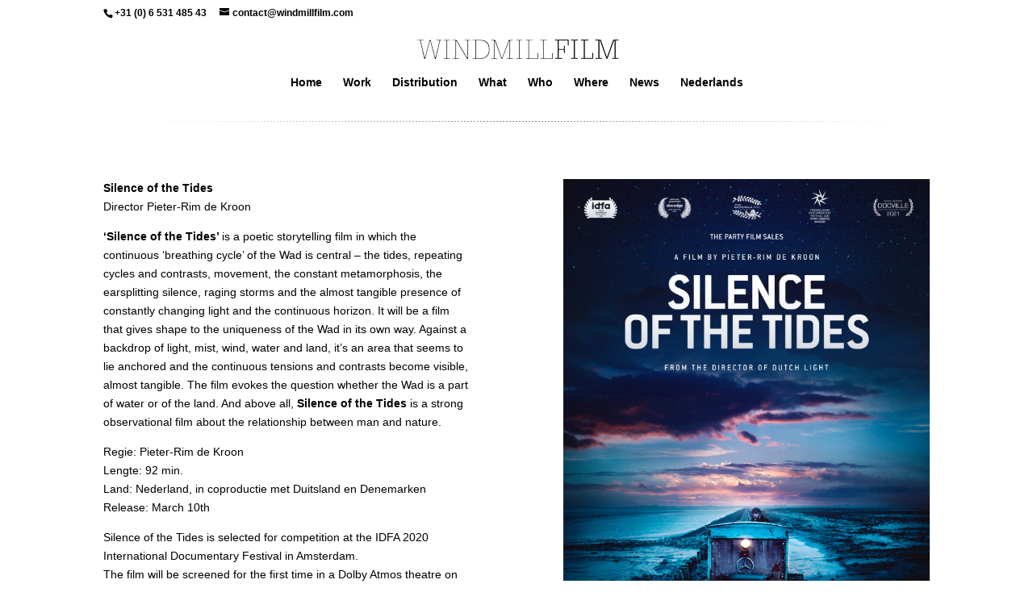

--- FILE ---
content_type: text/html; charset=UTF-8
request_url: https://player.vimeo.com/video/603047032?dnt=1&app_id=122963
body_size: 6450
content:
<!DOCTYPE html>
<html lang="en">
<head>
  <meta charset="utf-8">
  <meta name="viewport" content="width=device-width,initial-scale=1,user-scalable=yes">
  
  <link rel="canonical" href="https://player.vimeo.com/video/603047032">
  <meta name="googlebot" content="noindex,indexifembedded">
  
  
  <title>SOTT_TRAILER_4K-SCOPE_ENG_online_07092021 on Vimeo</title>
  <style>
      body, html, .player, .fallback {
          overflow: hidden;
          width: 100%;
          height: 100%;
          margin: 0;
          padding: 0;
      }
      .fallback {
          
              background-color: transparent;
          
      }
      .player.loading { opacity: 0; }
      .fallback iframe {
          position: fixed;
          left: 0;
          top: 0;
          width: 100%;
          height: 100%;
      }
  </style>
  <link rel="modulepreload" href="https://f.vimeocdn.com/p/4.46.25/js/player.module.js" crossorigin="anonymous">
  <link rel="modulepreload" href="https://f.vimeocdn.com/p/4.46.25/js/vendor.module.js" crossorigin="anonymous">
  <link rel="preload" href="https://f.vimeocdn.com/p/4.46.25/css/player.css" as="style">
</head>

<body>


<div class="vp-placeholder">
    <style>
        .vp-placeholder,
        .vp-placeholder-thumb,
        .vp-placeholder-thumb::before,
        .vp-placeholder-thumb::after {
            position: absolute;
            top: 0;
            bottom: 0;
            left: 0;
            right: 0;
        }
        .vp-placeholder {
            visibility: hidden;
            width: 100%;
            max-height: 100%;
            height: calc(1716 / 4096 * 100vw);
            max-width: calc(4096 / 1716 * 100vh);
            margin: auto;
        }
        .vp-placeholder-carousel {
            display: none;
            background-color: #000;
            position: absolute;
            left: 0;
            right: 0;
            bottom: -60px;
            height: 60px;
        }
    </style>

    

    
        <style>
            .vp-placeholder-thumb {
                overflow: hidden;
                width: 100%;
                max-height: 100%;
                margin: auto;
            }
            .vp-placeholder-thumb::before,
            .vp-placeholder-thumb::after {
                content: "";
                display: block;
                filter: blur(7px);
                margin: 0;
                background: url(https://i.vimeocdn.com/video/1239251626-0e5fdd81070777d5e8e1c47d9ac402787e0d24fe5bc1bd6f8cd4b3f0fa3aaaf9-d?mw=80&q=85) 50% 50% / contain no-repeat;
            }
            .vp-placeholder-thumb::before {
                 
                margin: -30px;
            }
        </style>
    

    <div class="vp-placeholder-thumb"></div>
    <div class="vp-placeholder-carousel"></div>
    <script>function placeholderInit(t,h,d,s,n,o){var i=t.querySelector(".vp-placeholder"),v=t.querySelector(".vp-placeholder-thumb");if(h){var p=function(){try{return window.self!==window.top}catch(a){return!0}}(),w=200,y=415,r=60;if(!p&&window.innerWidth>=w&&window.innerWidth<y){i.style.bottom=r+"px",i.style.maxHeight="calc(100vh - "+r+"px)",i.style.maxWidth="calc("+n+" / "+o+" * (100vh - "+r+"px))";var f=t.querySelector(".vp-placeholder-carousel");f.style.display="block"}}if(d){var e=new Image;e.onload=function(){var a=n/o,c=e.width/e.height;if(c<=.95*a||c>=1.05*a){var l=i.getBoundingClientRect(),g=l.right-l.left,b=l.bottom-l.top,m=window.innerWidth/g*100,x=window.innerHeight/b*100;v.style.height="calc("+e.height+" / "+e.width+" * "+m+"vw)",v.style.maxWidth="calc("+e.width+" / "+e.height+" * "+x+"vh)"}i.style.visibility="visible"},e.src=s}else i.style.visibility="visible"}
</script>
    <script>placeholderInit(document,  false ,  true , "https://i.vimeocdn.com/video/1239251626-0e5fdd81070777d5e8e1c47d9ac402787e0d24fe5bc1bd6f8cd4b3f0fa3aaaf9-d?mw=80\u0026q=85",  4096 ,  1716 );</script>
</div>

<div id="player" class="player"></div>
<script>window.playerConfig = {"cdn_url":"https://f.vimeocdn.com","vimeo_api_url":"api.vimeo.com","request":{"files":{"dash":{"cdns":{"akfire_interconnect_quic":{"avc_url":"https://vod-adaptive-ak.vimeocdn.com/exp=1768668644~acl=%2F896cf792-1466-49ba-90c1-37fd05355fcd%2Fpsid%3De603b1199283e9bcd4e092efe3a5be6c3007bda655335ed0f448bef1eebe0c50%2F%2A~hmac=d2fc4c21c6b1661cc0e8db4bc723fba809dff441eed668ad553444fb42cb24b5/896cf792-1466-49ba-90c1-37fd05355fcd/psid=e603b1199283e9bcd4e092efe3a5be6c3007bda655335ed0f448bef1eebe0c50/v2/playlist/av/primary/prot/cXNyPTE/playlist.json?omit=av1-hevc\u0026pathsig=8c953e4f~qHoRpp5cyCBRKLkgmcNQlOEYQksmdxB--SH8meuS_RQ\u0026qsr=1\u0026r=dXM%3D\u0026rh=11Hi66","origin":"gcs","url":"https://vod-adaptive-ak.vimeocdn.com/exp=1768668644~acl=%2F896cf792-1466-49ba-90c1-37fd05355fcd%2Fpsid%3De603b1199283e9bcd4e092efe3a5be6c3007bda655335ed0f448bef1eebe0c50%2F%2A~hmac=d2fc4c21c6b1661cc0e8db4bc723fba809dff441eed668ad553444fb42cb24b5/896cf792-1466-49ba-90c1-37fd05355fcd/psid=e603b1199283e9bcd4e092efe3a5be6c3007bda655335ed0f448bef1eebe0c50/v2/playlist/av/primary/prot/cXNyPTE/playlist.json?pathsig=8c953e4f~qHoRpp5cyCBRKLkgmcNQlOEYQksmdxB--SH8meuS_RQ\u0026qsr=1\u0026r=dXM%3D\u0026rh=11Hi66"},"fastly_skyfire":{"avc_url":"https://skyfire.vimeocdn.com/1768668644-0x19205025bc1e4215c4c1beb336b7e6f53649f385/896cf792-1466-49ba-90c1-37fd05355fcd/psid=e603b1199283e9bcd4e092efe3a5be6c3007bda655335ed0f448bef1eebe0c50/v2/playlist/av/primary/prot/cXNyPTE/playlist.json?omit=av1-hevc\u0026pathsig=8c953e4f~qHoRpp5cyCBRKLkgmcNQlOEYQksmdxB--SH8meuS_RQ\u0026qsr=1\u0026r=dXM%3D\u0026rh=11Hi66","origin":"gcs","url":"https://skyfire.vimeocdn.com/1768668644-0x19205025bc1e4215c4c1beb336b7e6f53649f385/896cf792-1466-49ba-90c1-37fd05355fcd/psid=e603b1199283e9bcd4e092efe3a5be6c3007bda655335ed0f448bef1eebe0c50/v2/playlist/av/primary/prot/cXNyPTE/playlist.json?pathsig=8c953e4f~qHoRpp5cyCBRKLkgmcNQlOEYQksmdxB--SH8meuS_RQ\u0026qsr=1\u0026r=dXM%3D\u0026rh=11Hi66"}},"default_cdn":"akfire_interconnect_quic","separate_av":true,"streams":[{"profile":"164","id":"8f48398a-12b9-4580-aa46-14c634195e0d","fps":24,"quality":"360p"},{"profile":"170","id":"deecb003-4459-4c5e-be21-a137024b67f2","fps":24,"quality":"1440p"},{"profile":"175","id":"45ccf133-9a9d-4b32-9204-7dd57f253f06","fps":24,"quality":"1080p"},{"profile":"d0b41bac-2bf2-4310-8113-df764d486192","id":"11e82fd5-a477-468e-b9f7-3b8f4f825789","fps":24,"quality":"240p"},{"profile":"174","id":"67509f58-a762-4a21-9340-0084b1d2c0ea","fps":24,"quality":"720p"},{"profile":"165","id":"fb0ef68e-e90e-4c7a-94ca-25a45fbb21c5","fps":24,"quality":"540p"},{"profile":"172","id":"54199bba-2959-4d24-9abf-ce8cad049f44","fps":24,"quality":"2160p"}],"streams_avc":[{"profile":"172","id":"54199bba-2959-4d24-9abf-ce8cad049f44","fps":24,"quality":"2160p"},{"profile":"164","id":"8f48398a-12b9-4580-aa46-14c634195e0d","fps":24,"quality":"360p"},{"profile":"170","id":"deecb003-4459-4c5e-be21-a137024b67f2","fps":24,"quality":"1440p"},{"profile":"175","id":"45ccf133-9a9d-4b32-9204-7dd57f253f06","fps":24,"quality":"1080p"},{"profile":"d0b41bac-2bf2-4310-8113-df764d486192","id":"11e82fd5-a477-468e-b9f7-3b8f4f825789","fps":24,"quality":"240p"},{"profile":"174","id":"67509f58-a762-4a21-9340-0084b1d2c0ea","fps":24,"quality":"720p"},{"profile":"165","id":"fb0ef68e-e90e-4c7a-94ca-25a45fbb21c5","fps":24,"quality":"540p"}]},"hls":{"cdns":{"akfire_interconnect_quic":{"avc_url":"https://vod-adaptive-ak.vimeocdn.com/exp=1768668644~acl=%2F896cf792-1466-49ba-90c1-37fd05355fcd%2Fpsid%3De603b1199283e9bcd4e092efe3a5be6c3007bda655335ed0f448bef1eebe0c50%2F%2A~hmac=d2fc4c21c6b1661cc0e8db4bc723fba809dff441eed668ad553444fb42cb24b5/896cf792-1466-49ba-90c1-37fd05355fcd/psid=e603b1199283e9bcd4e092efe3a5be6c3007bda655335ed0f448bef1eebe0c50/v2/playlist/av/primary/prot/cXNyPTE/playlist.m3u8?omit=av1-hevc-opus\u0026pathsig=8c953e4f~4TrzPYz82ry5sycfb88Oa0M7TW8_18SYZz2xVeH8CWE\u0026qsr=1\u0026r=dXM%3D\u0026rh=11Hi66\u0026sf=fmp4","origin":"gcs","url":"https://vod-adaptive-ak.vimeocdn.com/exp=1768668644~acl=%2F896cf792-1466-49ba-90c1-37fd05355fcd%2Fpsid%3De603b1199283e9bcd4e092efe3a5be6c3007bda655335ed0f448bef1eebe0c50%2F%2A~hmac=d2fc4c21c6b1661cc0e8db4bc723fba809dff441eed668ad553444fb42cb24b5/896cf792-1466-49ba-90c1-37fd05355fcd/psid=e603b1199283e9bcd4e092efe3a5be6c3007bda655335ed0f448bef1eebe0c50/v2/playlist/av/primary/prot/cXNyPTE/playlist.m3u8?omit=opus\u0026pathsig=8c953e4f~4TrzPYz82ry5sycfb88Oa0M7TW8_18SYZz2xVeH8CWE\u0026qsr=1\u0026r=dXM%3D\u0026rh=11Hi66\u0026sf=fmp4"},"fastly_skyfire":{"avc_url":"https://skyfire.vimeocdn.com/1768668644-0x19205025bc1e4215c4c1beb336b7e6f53649f385/896cf792-1466-49ba-90c1-37fd05355fcd/psid=e603b1199283e9bcd4e092efe3a5be6c3007bda655335ed0f448bef1eebe0c50/v2/playlist/av/primary/prot/cXNyPTE/playlist.m3u8?omit=av1-hevc-opus\u0026pathsig=8c953e4f~4TrzPYz82ry5sycfb88Oa0M7TW8_18SYZz2xVeH8CWE\u0026qsr=1\u0026r=dXM%3D\u0026rh=11Hi66\u0026sf=fmp4","origin":"gcs","url":"https://skyfire.vimeocdn.com/1768668644-0x19205025bc1e4215c4c1beb336b7e6f53649f385/896cf792-1466-49ba-90c1-37fd05355fcd/psid=e603b1199283e9bcd4e092efe3a5be6c3007bda655335ed0f448bef1eebe0c50/v2/playlist/av/primary/prot/cXNyPTE/playlist.m3u8?omit=opus\u0026pathsig=8c953e4f~4TrzPYz82ry5sycfb88Oa0M7TW8_18SYZz2xVeH8CWE\u0026qsr=1\u0026r=dXM%3D\u0026rh=11Hi66\u0026sf=fmp4"}},"default_cdn":"akfire_interconnect_quic","separate_av":true}},"file_codecs":{"av1":[],"avc":["54199bba-2959-4d24-9abf-ce8cad049f44","8f48398a-12b9-4580-aa46-14c634195e0d","deecb003-4459-4c5e-be21-a137024b67f2","45ccf133-9a9d-4b32-9204-7dd57f253f06","11e82fd5-a477-468e-b9f7-3b8f4f825789","67509f58-a762-4a21-9340-0084b1d2c0ea","fb0ef68e-e90e-4c7a-94ca-25a45fbb21c5"],"hevc":{"dvh1":[],"hdr":[],"sdr":[]}},"lang":"en","referrer":"https://www.windmillfilm.com/","cookie_domain":".vimeo.com","signature":"c2976cfbc56b49ca292ab6a60e9d41cb","timestamp":1768665044,"expires":3600,"thumb_preview":{"url":"https://videoapi-sprites.vimeocdn.com/video-sprites/image/419af07f-3d11-47c7-8a05-118443f19549.0.jpeg?ClientID=sulu\u0026Expires=1768668644\u0026Signature=003349ea841f0eb96419a58b3dbe557e3aa88e83","height":2880,"width":5720,"frame_height":240,"frame_width":572,"columns":10,"frames":120},"currency":"USD","session":"0f30bbf3d1b98816efa58e8f19bbf30f41f1f95b1768665044","cookie":{"volume":1,"quality":null,"hd":0,"captions":null,"transcript":null,"captions_styles":{"color":null,"fontSize":null,"fontFamily":null,"fontOpacity":null,"bgOpacity":null,"windowColor":null,"windowOpacity":null,"bgColor":null,"edgeStyle":null},"audio_language":null,"audio_kind":null,"qoe_survey_vote":0},"build":{"backend":"31e9776","js":"4.46.25"},"urls":{"js":"https://f.vimeocdn.com/p/4.46.25/js/player.js","js_base":"https://f.vimeocdn.com/p/4.46.25/js","js_module":"https://f.vimeocdn.com/p/4.46.25/js/player.module.js","js_vendor_module":"https://f.vimeocdn.com/p/4.46.25/js/vendor.module.js","locales_js":{"de-DE":"https://f.vimeocdn.com/p/4.46.25/js/player.de-DE.js","en":"https://f.vimeocdn.com/p/4.46.25/js/player.js","es":"https://f.vimeocdn.com/p/4.46.25/js/player.es.js","fr-FR":"https://f.vimeocdn.com/p/4.46.25/js/player.fr-FR.js","ja-JP":"https://f.vimeocdn.com/p/4.46.25/js/player.ja-JP.js","ko-KR":"https://f.vimeocdn.com/p/4.46.25/js/player.ko-KR.js","pt-BR":"https://f.vimeocdn.com/p/4.46.25/js/player.pt-BR.js","zh-CN":"https://f.vimeocdn.com/p/4.46.25/js/player.zh-CN.js"},"ambisonics_js":"https://f.vimeocdn.com/p/external/ambisonics.min.js","barebone_js":"https://f.vimeocdn.com/p/4.46.25/js/barebone.js","chromeless_js":"https://f.vimeocdn.com/p/4.46.25/js/chromeless.js","three_js":"https://f.vimeocdn.com/p/external/three.rvimeo.min.js","hive_sdk":"https://f.vimeocdn.com/p/external/hive-sdk.js","hive_interceptor":"https://f.vimeocdn.com/p/external/hive-interceptor.js","proxy":"https://player.vimeo.com/static/proxy.html","css":"https://f.vimeocdn.com/p/4.46.25/css/player.css","chromeless_css":"https://f.vimeocdn.com/p/4.46.25/css/chromeless.css","fresnel":"https://arclight.vimeo.com/add/player-stats","player_telemetry_url":"https://arclight.vimeo.com/player-events","telemetry_base":"https://lensflare.vimeo.com"},"flags":{"plays":1,"dnt":1,"autohide_controls":0,"preload_video":"metadata_on_hover","qoe_survey_forced":0,"ai_widget":0,"ecdn_delta_updates":0,"disable_mms":0,"check_clip_skipping_forward":0},"country":"US","client":{"ip":"13.58.125.75"},"ab_tests":{"cross_origin_texttracks":{"group":"variant","track":false,"data":null}},"atid":"4059967464.1768665044","ai_widget_signature":"e261d9982802dbc19d723b6a41d7bc52a94a587d1f7733e46626c29cf72fa380_1768668644","config_refresh_url":"https://player.vimeo.com/video/603047032/config/request?atid=4059967464.1768665044\u0026expires=3600\u0026referrer=https%3A%2F%2Fwww.windmillfilm.com%2F\u0026session=0f30bbf3d1b98816efa58e8f19bbf30f41f1f95b1768665044\u0026signature=c2976cfbc56b49ca292ab6a60e9d41cb\u0026time=1768665044\u0026v=1"},"player_url":"player.vimeo.com","video":{"id":603047032,"title":"SOTT_TRAILER_4K-SCOPE_ENG_online_07092021","width":4096,"height":1716,"duration":157,"url":"","share_url":"https://vimeo.com/603047032","embed_code":"\u003ciframe title=\"vimeo-player\" src=\"https://player.vimeo.com/video/603047032?h=7bfef1703d\" width=\"640\" height=\"360\" frameborder=\"0\" referrerpolicy=\"strict-origin-when-cross-origin\" allow=\"autoplay; fullscreen; picture-in-picture; clipboard-write; encrypted-media; web-share\"   allowfullscreen\u003e\u003c/iframe\u003e","default_to_hd":0,"privacy":"disable","embed_permission":"whitelist","thumbnail_url":"https://i.vimeocdn.com/video/1239251626-0e5fdd81070777d5e8e1c47d9ac402787e0d24fe5bc1bd6f8cd4b3f0fa3aaaf9-d","owner":{"id":5562901,"name":"Anticipate Media","img":"https://i.vimeocdn.com/portrait/defaults-blue_60x60?region=us","img_2x":"https://i.vimeocdn.com/portrait/defaults-blue_60x60?region=us","url":"https://vimeo.com/anticipate","account_type":"plus"},"spatial":0,"live_event":null,"version":{"current":null,"available":[{"id":284310942,"file_id":2827301111,"is_current":true}]},"unlisted_hash":null,"rating":{"id":6},"fps":24,"bypass_token":"eyJ0eXAiOiJKV1QiLCJhbGciOiJIUzI1NiJ9.eyJjbGlwX2lkIjo2MDMwNDcwMzIsImV4cCI6MTc2ODY2ODY2MH0.jtMxeqB5iSphEOuRjUPHudpQCJOfR_GJuUHgItGMOXc","channel_layout":"stereo","ai":0,"locale":""},"user":{"id":0,"team_id":0,"team_origin_user_id":0,"account_type":"none","liked":0,"watch_later":0,"owner":0,"mod":0,"logged_in":0,"private_mode_enabled":0,"vimeo_api_client_token":"eyJhbGciOiJIUzI1NiIsInR5cCI6IkpXVCJ9.eyJzZXNzaW9uX2lkIjoiMGYzMGJiZjNkMWI5ODgxNmVmYTU4ZThmMTliYmYzMGY0MWYxZjk1YjE3Njg2NjUwNDQiLCJleHAiOjE3Njg2Njg2NDQsImFwcF9pZCI6MTE4MzU5LCJzY29wZXMiOiJwdWJsaWMgc3RhdHMifQ.yt6OtyAC1yOdLMzrTTIEIa9CVn82DWt1c_BrpiKbkvA"},"view":1,"vimeo_url":"vimeo.com","embed":{"audio_track":"","autoplay":0,"autopause":1,"dnt":1,"editor":0,"keyboard":1,"log_plays":1,"loop":0,"muted":0,"on_site":0,"texttrack":"","transparent":1,"outro":"beginning","playsinline":1,"quality":null,"player_id":"","api":null,"app_id":"122963","color":"ffffff","color_one":"000000","color_two":"ffffff","color_three":"ffffff","color_four":"000000","context":"embed.main","settings":{"auto_pip":1,"badge":0,"byline":0,"collections":0,"color":0,"force_color_one":0,"force_color_two":0,"force_color_three":0,"force_color_four":0,"embed":0,"fullscreen":1,"like":0,"logo":0,"playbar":1,"portrait":0,"pip":0,"share":0,"spatial_compass":0,"spatial_label":0,"speed":1,"title":0,"volume":1,"watch_later":0,"watch_full_video":1,"controls":1,"airplay":0,"audio_tracks":1,"chapters":0,"chromecast":0,"cc":0,"transcript":0,"quality":1,"play_button_position":0,"ask_ai":0,"skipping_forward":1,"debug_payload_collection_policy":"default"},"create_interactive":{"has_create_interactive":false,"viddata_url":""},"min_quality":null,"max_quality":null,"initial_quality":null,"prefer_mms":1}}</script>
<script>const fullscreenSupported="exitFullscreen"in document||"webkitExitFullscreen"in document||"webkitCancelFullScreen"in document||"mozCancelFullScreen"in document||"msExitFullscreen"in document||"webkitEnterFullScreen"in document.createElement("video");var isIE=checkIE(window.navigator.userAgent),incompatibleBrowser=!fullscreenSupported||isIE;window.noModuleLoading=!1,window.dynamicImportSupported=!1,window.cssLayersSupported=typeof CSSLayerBlockRule<"u",window.isInIFrame=function(){try{return window.self!==window.top}catch(e){return!0}}(),!window.isInIFrame&&/twitter/i.test(navigator.userAgent)&&window.playerConfig.video.url&&(window.location=window.playerConfig.video.url),window.playerConfig.request.lang&&document.documentElement.setAttribute("lang",window.playerConfig.request.lang),window.loadScript=function(e){var n=document.getElementsByTagName("script")[0];n&&n.parentNode?n.parentNode.insertBefore(e,n):document.head.appendChild(e)},window.loadVUID=function(){if(!window.playerConfig.request.flags.dnt&&!window.playerConfig.embed.dnt){window._vuid=[["pid",window.playerConfig.request.session]];var e=document.createElement("script");e.async=!0,e.src=window.playerConfig.request.urls.vuid_js,window.loadScript(e)}},window.loadCSS=function(e,n){var i={cssDone:!1,startTime:new Date().getTime(),link:e.createElement("link")};return i.link.rel="stylesheet",i.link.href=n,e.getElementsByTagName("head")[0].appendChild(i.link),i.link.onload=function(){i.cssDone=!0},i},window.loadLegacyJS=function(e,n){if(incompatibleBrowser){var i=e.querySelector(".vp-placeholder");i&&i.parentNode&&i.parentNode.removeChild(i);let a=`/video/${window.playerConfig.video.id}/fallback`;window.playerConfig.request.referrer&&(a+=`?referrer=${window.playerConfig.request.referrer}`),n.innerHTML=`<div class="fallback"><iframe title="unsupported message" src="${a}" frameborder="0"></iframe></div>`}else{n.className="player loading";var t=window.loadCSS(e,window.playerConfig.request.urls.css),r=e.createElement("script"),o=!1;r.src=window.playerConfig.request.urls.js,window.loadScript(r),r["onreadystatechange"in r?"onreadystatechange":"onload"]=function(){!o&&(!this.readyState||this.readyState==="loaded"||this.readyState==="complete")&&(o=!0,playerObject=new VimeoPlayer(n,window.playerConfig,t.cssDone||{link:t.link,startTime:t.startTime}))},window.loadVUID()}};function checkIE(e){e=e&&e.toLowerCase?e.toLowerCase():"";function n(r){return r=r.toLowerCase(),new RegExp(r).test(e);return browserRegEx}var i=n("msie")?parseFloat(e.replace(/^.*msie (\d+).*$/,"$1")):!1,t=n("trident")?parseFloat(e.replace(/^.*trident\/(\d+)\.(\d+).*$/,"$1.$2"))+4:!1;return i||t}
</script>
<script nomodule>
  window.noModuleLoading = true;
  var playerEl = document.getElementById('player');
  window.loadLegacyJS(document, playerEl);
</script>
<script type="module">try{import("").catch(()=>{})}catch(t){}window.dynamicImportSupported=!0;
</script>
<script type="module">if(!window.dynamicImportSupported||!window.cssLayersSupported){if(!window.noModuleLoading){window.noModuleLoading=!0;var playerEl=document.getElementById("player");window.loadLegacyJS(document,playerEl)}var moduleScriptLoader=document.getElementById("js-module-block");moduleScriptLoader&&moduleScriptLoader.parentElement.removeChild(moduleScriptLoader)}
</script>
<script type="module" id="js-module-block">if(!window.noModuleLoading&&window.dynamicImportSupported&&window.cssLayersSupported){const n=document.getElementById("player"),e=window.loadCSS(document,window.playerConfig.request.urls.css);import(window.playerConfig.request.urls.js_module).then(function(o){new o.VimeoPlayer(n,window.playerConfig,e.cssDone||{link:e.link,startTime:e.startTime}),window.loadVUID()}).catch(function(o){throw/TypeError:[A-z ]+import[A-z ]+module/gi.test(o)&&window.loadLegacyJS(document,n),o})}
</script>

<script type="application/ld+json">{"embedUrl":"https://player.vimeo.com/video/603047032?h=7bfef1703d","thumbnailUrl":"https://i.vimeocdn.com/video/1239251626-0e5fdd81070777d5e8e1c47d9ac402787e0d24fe5bc1bd6f8cd4b3f0fa3aaaf9-d?f=webp","name":"SOTT_TRAILER_4K-SCOPE_ENG_online_07092021","description":"This is \"SOTT_TRAILER_4K-SCOPE_ENG_online_07092021\" by \"Anticipate Media\" on Vimeo, the home for high quality videos and the people who love them.","duration":"PT157S","uploadDate":"2021-09-12T02:41:16-04:00","@context":"https://schema.org/","@type":"VideoObject"}</script>

</body>
</html>


--- FILE ---
content_type: text/css
request_url: https://www.windmillfilm.com/here/wp-content/themes/divi-child-windmillfilm/style.css?ver=4.27.5
body_size: 565
content:

/* 
 Theme Name:     WindmillFilm DIVI 2.5 Child
 Author:         Aart Jan van der Linden voor Anticipate
 Author URI:     http://www.anticipate.nl
 Template:       Divi
 Version:        1.0 
*/ 

@import url("../Divi/style.css"); 


/* ----------- PUT YOUR CUSTOM CSS BELOW THIS LINE -- DO NOT EDIT ABOVE THIS LINE --------------------------- */


.jp-carousel-image-meta {
   display:none
}

.jp-carousel-titleanddesc-title {
    display:none
}

#jp-carousel-comments-loading span{
    font-size:0;
}

.et_pb_testimonial_portrait,
.et_pb_testimonial_portrait:before {
  -webkit-border-radius: 0px;
  -moz-border-radius: 0px;
  border-radius: 0px;
}


/* halve colom tegen elkaar 
.et_pb_gutters3 .et_pb_column_1_2, .et_pb_gutters3.et_pb_row .et_pb_column_1_2 {
   width: 50%;
}

.et_pb_gutters3 .et_pb_column_1_3, .et_pb_gutters3.et_pb_row .et_pb_column_1_3 {
     width: 33.33%;
}

.et_pb_gutters3 .et_pb_column, .et_pb_gutters3.et_pb_row .et_pb_column {
  margin-right: 0%;
}

*/

/* header homepage right 
.et_pb_fullwidth_header .et_pb_fullwidth_header_container.right .header-content {
   margin-right: 0%; 
}
*/


#main-header {
	border-bottom: 0px !important;
	box-shadow: 0 0 1px 0 white;
}

#footer-bottom {
    background-color: #000;
}

/* zwarte achtergrond en woocommerce teksten wit 
#main-content {
	background-color: #000;}

body.woocommerce #content-area div.product .woocommerce-tabs ul.tabs, body.woocommerce div.product .woocommerce-tabs ul.tabs {
	background: #000;
}

body.woocommerce #content-area div.product .woocommerce-tabs ul.tabs li.active {
	background: #000!important;
}

body.woocommerce .woocommerce-tabs {
	border: 1px solid #000; 
}

body.woocommerce #content-area div.product .woocommerce-tabs ul.tabs li, body.woocommerce #content-area div.product .woocommerce-tabs ul.tabs li.active, body.woocommerce div.product .woocommerce-tabs ul.tabs li, body.woocommerce div.product .woocommerce-tabs ul.tabs li.active {
	border-right: 1px solid #000;
}

.woocommerce div.product .woocommerce-tabs ul.tabs::before {
	border-bottom: 1px solid #000;
}

*/
.product_meta {
padding-top: 6px;
border-top: 1px solid #000;
color: #ccc;
	font-size: 14px; }

.woocommerce .woocommerce-breadcrumb {
	display: none;	
}